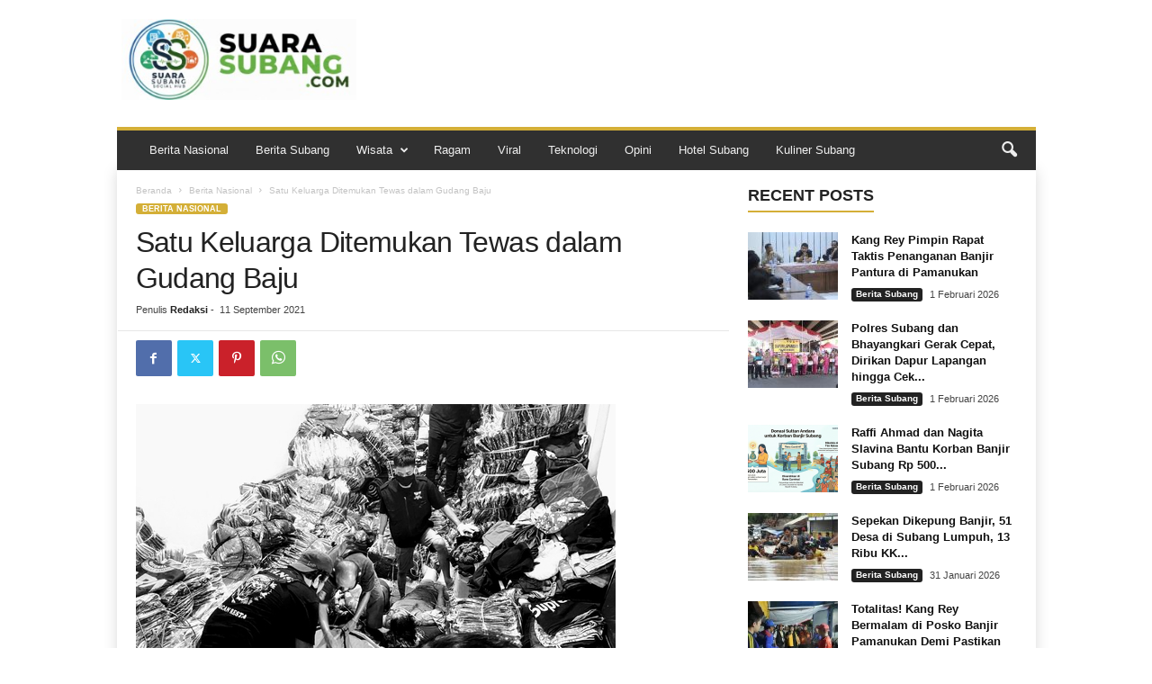

--- FILE ---
content_type: text/html; charset=UTF-8
request_url: https://suarasubang.com/satu-keluarga-ditemukan-tewas-dalam-gudang-baju/
body_size: 88029
content:
<!doctype html >
<!--[if IE 8]>    <html class="ie8" lang="id"> <![endif]-->
<!--[if IE 9]>    <html class="ie9" lang="id"> <![endif]-->
<!--[if gt IE 8]><!--> <html lang="id"> <!--<![endif]-->
<head>
    <title>Satu Keluarga Ditemukan Tewas dalam Gudang Baju - Suara Subang | Digital Media Oline Terkini</title>
    <meta charset="UTF-8" />
    <meta name="viewport" content="width=device-width, initial-scale=1.0">
    <link rel="pingback" href="https://suarasubang.com/xmlrpc.php" />
    <meta name='robots' content='index, follow, max-image-preview:large, max-snippet:-1, max-video-preview:-1' />
<link rel="icon" type="image/png" href="https://suarasubang.com/wp-content/uploads/2025/10/1761697855984_copy_16x15.jpg">
	<!-- This site is optimized with the Yoast SEO plugin v24.9 - https://yoast.com/wordpress/plugins/seo/ -->
	<link rel="canonical" href="https://suarasubang.com/satu-keluarga-ditemukan-tewas-dalam-gudang-baju/" />
	<meta property="og:locale" content="id_ID" />
	<meta property="og:type" content="article" />
	<meta property="og:title" content="Satu Keluarga Ditemukan Tewas dalam Gudang Baju - Suara Subang | Digital Media Oline Terkini" />
	<meta property="og:description" content="KBRN, Banjarmasin: Satu keluarga ditemukan tak bernyawa di dalam sebuah gudang baju tempat mereka bekerja di kawasan Jl Ratu Zaleha, Banjarmasin Timur. Jumat (10/9/2021) malam. Belakangan diketahui mereka adalah Ahmad Saubari (42), Siti Khadijah (33), dan seorang anak, SF (6), merupakan warga Jl KS Tubun, Banjarmasin Selatan. Saat ditemukan, ketiganya dalam kondisi tertimbun ratusan lusin [&hellip;]" />
	<meta property="og:url" content="https://suarasubang.com/satu-keluarga-ditemukan-tewas-dalam-gudang-baju/" />
	<meta property="og:site_name" content="Suara Subang | Digital Media Oline Terkini" />
	<meta property="article:published_time" content="2021-09-11T05:06:19+00:00" />
	<meta property="og:image" content="https://suarasubang.com/wp-content/uploads/2021/09/1acd0704a2966c204b4cedee0d411a8a.jpeg" />
	<meta property="og:image:width" content="533" />
	<meta property="og:image:height" content="400" />
	<meta property="og:image:type" content="image/jpeg" />
	<meta name="author" content="Redaksi" />
	<meta name="twitter:card" content="summary_large_image" />
	<meta name="twitter:label1" content="Ditulis oleh" />
	<meta name="twitter:data1" content="Redaksi" />
	<meta name="twitter:label2" content="Estimasi waktu membaca" />
	<meta name="twitter:data2" content="1 menit" />
	<script type="application/ld+json" class="yoast-schema-graph">{"@context":"https://schema.org","@graph":[{"@type":"WebPage","@id":"https://suarasubang.com/satu-keluarga-ditemukan-tewas-dalam-gudang-baju/","url":"https://suarasubang.com/satu-keluarga-ditemukan-tewas-dalam-gudang-baju/","name":"Satu Keluarga Ditemukan Tewas dalam Gudang Baju - Suara Subang | Digital Media Oline Terkini","isPartOf":{"@id":"https://suarasubang.com/#website"},"primaryImageOfPage":{"@id":"https://suarasubang.com/satu-keluarga-ditemukan-tewas-dalam-gudang-baju/#primaryimage"},"image":{"@id":"https://suarasubang.com/satu-keluarga-ditemukan-tewas-dalam-gudang-baju/#primaryimage"},"thumbnailUrl":"https://suarasubang.com/wp-content/uploads/2021/09/1acd0704a2966c204b4cedee0d411a8a.jpeg","datePublished":"2021-09-11T05:06:19+00:00","author":{"@id":"https://suarasubang.com/#/schema/person/5f480b5523bb8793955ddac9c1341504"},"breadcrumb":{"@id":"https://suarasubang.com/satu-keluarga-ditemukan-tewas-dalam-gudang-baju/#breadcrumb"},"inLanguage":"id","potentialAction":[{"@type":"ReadAction","target":["https://suarasubang.com/satu-keluarga-ditemukan-tewas-dalam-gudang-baju/"]}]},{"@type":"ImageObject","inLanguage":"id","@id":"https://suarasubang.com/satu-keluarga-ditemukan-tewas-dalam-gudang-baju/#primaryimage","url":"https://suarasubang.com/wp-content/uploads/2021/09/1acd0704a2966c204b4cedee0d411a8a.jpeg","contentUrl":"https://suarasubang.com/wp-content/uploads/2021/09/1acd0704a2966c204b4cedee0d411a8a.jpeg","width":533,"height":400,"caption":"1acd0704a2966c204b4cedee0d411a8a.jpeg"},{"@type":"BreadcrumbList","@id":"https://suarasubang.com/satu-keluarga-ditemukan-tewas-dalam-gudang-baju/#breadcrumb","itemListElement":[{"@type":"ListItem","position":1,"name":"Beranda","item":"https://suarasubang.com/"},{"@type":"ListItem","position":2,"name":"Blog","item":"https://suarasubang.com/blog/"},{"@type":"ListItem","position":3,"name":"Satu Keluarga Ditemukan Tewas dalam Gudang Baju"}]},{"@type":"WebSite","@id":"https://suarasubang.com/#website","url":"https://suarasubang.com/","name":"Suara Subang","description":"Info Berita Subang Terbaru, Update &amp; Lengkap","potentialAction":[{"@type":"SearchAction","target":{"@type":"EntryPoint","urlTemplate":"https://suarasubang.com/?s={search_term_string}"},"query-input":{"@type":"PropertyValueSpecification","valueRequired":true,"valueName":"search_term_string"}}],"inLanguage":"id"},{"@type":"Person","@id":"https://suarasubang.com/#/schema/person/5f480b5523bb8793955ddac9c1341504","name":"Redaksi","image":{"@type":"ImageObject","inLanguage":"id","@id":"https://suarasubang.com/#/schema/person/image/","url":"https://secure.gravatar.com/avatar/3b62e2f4d501df1cd85a9fec4a639523464548e77bdf41a73cd7e9bf02bf2cbb?s=96&d=mm&r=g","contentUrl":"https://secure.gravatar.com/avatar/3b62e2f4d501df1cd85a9fec4a639523464548e77bdf41a73cd7e9bf02bf2cbb?s=96&d=mm&r=g","caption":"Redaksi"},"sameAs":["https://suarasubang.com"],"url":"https://suarasubang.com/author/admin/"}]}</script>
	<!-- / Yoast SEO plugin. -->


<link rel="alternate" type="application/rss+xml" title="Suara Subang | Digital Media Oline Terkini &raquo; Feed" href="https://suarasubang.com/feed/" />
<link rel="alternate" type="application/rss+xml" title="Suara Subang | Digital Media Oline Terkini &raquo; Umpan Komentar" href="https://suarasubang.com/comments/feed/" />
<link rel="alternate" type="application/rss+xml" title="Suara Subang | Digital Media Oline Terkini &raquo; Satu Keluarga Ditemukan Tewas dalam Gudang Baju Umpan Komentar" href="https://suarasubang.com/satu-keluarga-ditemukan-tewas-dalam-gudang-baju/feed/" />
<link rel="alternate" title="oEmbed (JSON)" type="application/json+oembed" href="https://suarasubang.com/wp-json/oembed/1.0/embed?url=https%3A%2F%2Fsuarasubang.com%2Fsatu-keluarga-ditemukan-tewas-dalam-gudang-baju%2F" />
<link rel="alternate" title="oEmbed (XML)" type="text/xml+oembed" href="https://suarasubang.com/wp-json/oembed/1.0/embed?url=https%3A%2F%2Fsuarasubang.com%2Fsatu-keluarga-ditemukan-tewas-dalam-gudang-baju%2F&#038;format=xml" />
<style id='wp-img-auto-sizes-contain-inline-css' type='text/css'>
img:is([sizes=auto i],[sizes^="auto," i]){contain-intrinsic-size:3000px 1500px}
/*# sourceURL=wp-img-auto-sizes-contain-inline-css */
</style>
<style id='wp-block-library-inline-css' type='text/css'>
:root{--wp-block-synced-color:#7a00df;--wp-block-synced-color--rgb:122,0,223;--wp-bound-block-color:var(--wp-block-synced-color);--wp-editor-canvas-background:#ddd;--wp-admin-theme-color:#007cba;--wp-admin-theme-color--rgb:0,124,186;--wp-admin-theme-color-darker-10:#006ba1;--wp-admin-theme-color-darker-10--rgb:0,107,160.5;--wp-admin-theme-color-darker-20:#005a87;--wp-admin-theme-color-darker-20--rgb:0,90,135;--wp-admin-border-width-focus:2px}@media (min-resolution:192dpi){:root{--wp-admin-border-width-focus:1.5px}}.wp-element-button{cursor:pointer}:root .has-very-light-gray-background-color{background-color:#eee}:root .has-very-dark-gray-background-color{background-color:#313131}:root .has-very-light-gray-color{color:#eee}:root .has-very-dark-gray-color{color:#313131}:root .has-vivid-green-cyan-to-vivid-cyan-blue-gradient-background{background:linear-gradient(135deg,#00d084,#0693e3)}:root .has-purple-crush-gradient-background{background:linear-gradient(135deg,#34e2e4,#4721fb 50%,#ab1dfe)}:root .has-hazy-dawn-gradient-background{background:linear-gradient(135deg,#faaca8,#dad0ec)}:root .has-subdued-olive-gradient-background{background:linear-gradient(135deg,#fafae1,#67a671)}:root .has-atomic-cream-gradient-background{background:linear-gradient(135deg,#fdd79a,#004a59)}:root .has-nightshade-gradient-background{background:linear-gradient(135deg,#330968,#31cdcf)}:root .has-midnight-gradient-background{background:linear-gradient(135deg,#020381,#2874fc)}:root{--wp--preset--font-size--normal:16px;--wp--preset--font-size--huge:42px}.has-regular-font-size{font-size:1em}.has-larger-font-size{font-size:2.625em}.has-normal-font-size{font-size:var(--wp--preset--font-size--normal)}.has-huge-font-size{font-size:var(--wp--preset--font-size--huge)}.has-text-align-center{text-align:center}.has-text-align-left{text-align:left}.has-text-align-right{text-align:right}.has-fit-text{white-space:nowrap!important}#end-resizable-editor-section{display:none}.aligncenter{clear:both}.items-justified-left{justify-content:flex-start}.items-justified-center{justify-content:center}.items-justified-right{justify-content:flex-end}.items-justified-space-between{justify-content:space-between}.screen-reader-text{border:0;clip-path:inset(50%);height:1px;margin:-1px;overflow:hidden;padding:0;position:absolute;width:1px;word-wrap:normal!important}.screen-reader-text:focus{background-color:#ddd;clip-path:none;color:#444;display:block;font-size:1em;height:auto;left:5px;line-height:normal;padding:15px 23px 14px;text-decoration:none;top:5px;width:auto;z-index:100000}html :where(.has-border-color){border-style:solid}html :where([style*=border-top-color]){border-top-style:solid}html :where([style*=border-right-color]){border-right-style:solid}html :where([style*=border-bottom-color]){border-bottom-style:solid}html :where([style*=border-left-color]){border-left-style:solid}html :where([style*=border-width]){border-style:solid}html :where([style*=border-top-width]){border-top-style:solid}html :where([style*=border-right-width]){border-right-style:solid}html :where([style*=border-bottom-width]){border-bottom-style:solid}html :where([style*=border-left-width]){border-left-style:solid}html :where(img[class*=wp-image-]){height:auto;max-width:100%}:where(figure){margin:0 0 1em}html :where(.is-position-sticky){--wp-admin--admin-bar--position-offset:var(--wp-admin--admin-bar--height,0px)}@media screen and (max-width:600px){html :where(.is-position-sticky){--wp-admin--admin-bar--position-offset:0px}}

/*# sourceURL=wp-block-library-inline-css */
</style><style id='global-styles-inline-css' type='text/css'>
:root{--wp--preset--aspect-ratio--square: 1;--wp--preset--aspect-ratio--4-3: 4/3;--wp--preset--aspect-ratio--3-4: 3/4;--wp--preset--aspect-ratio--3-2: 3/2;--wp--preset--aspect-ratio--2-3: 2/3;--wp--preset--aspect-ratio--16-9: 16/9;--wp--preset--aspect-ratio--9-16: 9/16;--wp--preset--color--black: #000000;--wp--preset--color--cyan-bluish-gray: #abb8c3;--wp--preset--color--white: #ffffff;--wp--preset--color--pale-pink: #f78da7;--wp--preset--color--vivid-red: #cf2e2e;--wp--preset--color--luminous-vivid-orange: #ff6900;--wp--preset--color--luminous-vivid-amber: #fcb900;--wp--preset--color--light-green-cyan: #7bdcb5;--wp--preset--color--vivid-green-cyan: #00d084;--wp--preset--color--pale-cyan-blue: #8ed1fc;--wp--preset--color--vivid-cyan-blue: #0693e3;--wp--preset--color--vivid-purple: #9b51e0;--wp--preset--gradient--vivid-cyan-blue-to-vivid-purple: linear-gradient(135deg,rgb(6,147,227) 0%,rgb(155,81,224) 100%);--wp--preset--gradient--light-green-cyan-to-vivid-green-cyan: linear-gradient(135deg,rgb(122,220,180) 0%,rgb(0,208,130) 100%);--wp--preset--gradient--luminous-vivid-amber-to-luminous-vivid-orange: linear-gradient(135deg,rgb(252,185,0) 0%,rgb(255,105,0) 100%);--wp--preset--gradient--luminous-vivid-orange-to-vivid-red: linear-gradient(135deg,rgb(255,105,0) 0%,rgb(207,46,46) 100%);--wp--preset--gradient--very-light-gray-to-cyan-bluish-gray: linear-gradient(135deg,rgb(238,238,238) 0%,rgb(169,184,195) 100%);--wp--preset--gradient--cool-to-warm-spectrum: linear-gradient(135deg,rgb(74,234,220) 0%,rgb(151,120,209) 20%,rgb(207,42,186) 40%,rgb(238,44,130) 60%,rgb(251,105,98) 80%,rgb(254,248,76) 100%);--wp--preset--gradient--blush-light-purple: linear-gradient(135deg,rgb(255,206,236) 0%,rgb(152,150,240) 100%);--wp--preset--gradient--blush-bordeaux: linear-gradient(135deg,rgb(254,205,165) 0%,rgb(254,45,45) 50%,rgb(107,0,62) 100%);--wp--preset--gradient--luminous-dusk: linear-gradient(135deg,rgb(255,203,112) 0%,rgb(199,81,192) 50%,rgb(65,88,208) 100%);--wp--preset--gradient--pale-ocean: linear-gradient(135deg,rgb(255,245,203) 0%,rgb(182,227,212) 50%,rgb(51,167,181) 100%);--wp--preset--gradient--electric-grass: linear-gradient(135deg,rgb(202,248,128) 0%,rgb(113,206,126) 100%);--wp--preset--gradient--midnight: linear-gradient(135deg,rgb(2,3,129) 0%,rgb(40,116,252) 100%);--wp--preset--font-size--small: 10px;--wp--preset--font-size--medium: 20px;--wp--preset--font-size--large: 30px;--wp--preset--font-size--x-large: 42px;--wp--preset--font-size--regular: 14px;--wp--preset--font-size--larger: 48px;--wp--preset--spacing--20: 0.44rem;--wp--preset--spacing--30: 0.67rem;--wp--preset--spacing--40: 1rem;--wp--preset--spacing--50: 1.5rem;--wp--preset--spacing--60: 2.25rem;--wp--preset--spacing--70: 3.38rem;--wp--preset--spacing--80: 5.06rem;--wp--preset--shadow--natural: 6px 6px 9px rgba(0, 0, 0, 0.2);--wp--preset--shadow--deep: 12px 12px 50px rgba(0, 0, 0, 0.4);--wp--preset--shadow--sharp: 6px 6px 0px rgba(0, 0, 0, 0.2);--wp--preset--shadow--outlined: 6px 6px 0px -3px rgb(255, 255, 255), 6px 6px rgb(0, 0, 0);--wp--preset--shadow--crisp: 6px 6px 0px rgb(0, 0, 0);}:where(.is-layout-flex){gap: 0.5em;}:where(.is-layout-grid){gap: 0.5em;}body .is-layout-flex{display: flex;}.is-layout-flex{flex-wrap: wrap;align-items: center;}.is-layout-flex > :is(*, div){margin: 0;}body .is-layout-grid{display: grid;}.is-layout-grid > :is(*, div){margin: 0;}:where(.wp-block-columns.is-layout-flex){gap: 2em;}:where(.wp-block-columns.is-layout-grid){gap: 2em;}:where(.wp-block-post-template.is-layout-flex){gap: 1.25em;}:where(.wp-block-post-template.is-layout-grid){gap: 1.25em;}.has-black-color{color: var(--wp--preset--color--black) !important;}.has-cyan-bluish-gray-color{color: var(--wp--preset--color--cyan-bluish-gray) !important;}.has-white-color{color: var(--wp--preset--color--white) !important;}.has-pale-pink-color{color: var(--wp--preset--color--pale-pink) !important;}.has-vivid-red-color{color: var(--wp--preset--color--vivid-red) !important;}.has-luminous-vivid-orange-color{color: var(--wp--preset--color--luminous-vivid-orange) !important;}.has-luminous-vivid-amber-color{color: var(--wp--preset--color--luminous-vivid-amber) !important;}.has-light-green-cyan-color{color: var(--wp--preset--color--light-green-cyan) !important;}.has-vivid-green-cyan-color{color: var(--wp--preset--color--vivid-green-cyan) !important;}.has-pale-cyan-blue-color{color: var(--wp--preset--color--pale-cyan-blue) !important;}.has-vivid-cyan-blue-color{color: var(--wp--preset--color--vivid-cyan-blue) !important;}.has-vivid-purple-color{color: var(--wp--preset--color--vivid-purple) !important;}.has-black-background-color{background-color: var(--wp--preset--color--black) !important;}.has-cyan-bluish-gray-background-color{background-color: var(--wp--preset--color--cyan-bluish-gray) !important;}.has-white-background-color{background-color: var(--wp--preset--color--white) !important;}.has-pale-pink-background-color{background-color: var(--wp--preset--color--pale-pink) !important;}.has-vivid-red-background-color{background-color: var(--wp--preset--color--vivid-red) !important;}.has-luminous-vivid-orange-background-color{background-color: var(--wp--preset--color--luminous-vivid-orange) !important;}.has-luminous-vivid-amber-background-color{background-color: var(--wp--preset--color--luminous-vivid-amber) !important;}.has-light-green-cyan-background-color{background-color: var(--wp--preset--color--light-green-cyan) !important;}.has-vivid-green-cyan-background-color{background-color: var(--wp--preset--color--vivid-green-cyan) !important;}.has-pale-cyan-blue-background-color{background-color: var(--wp--preset--color--pale-cyan-blue) !important;}.has-vivid-cyan-blue-background-color{background-color: var(--wp--preset--color--vivid-cyan-blue) !important;}.has-vivid-purple-background-color{background-color: var(--wp--preset--color--vivid-purple) !important;}.has-black-border-color{border-color: var(--wp--preset--color--black) !important;}.has-cyan-bluish-gray-border-color{border-color: var(--wp--preset--color--cyan-bluish-gray) !important;}.has-white-border-color{border-color: var(--wp--preset--color--white) !important;}.has-pale-pink-border-color{border-color: var(--wp--preset--color--pale-pink) !important;}.has-vivid-red-border-color{border-color: var(--wp--preset--color--vivid-red) !important;}.has-luminous-vivid-orange-border-color{border-color: var(--wp--preset--color--luminous-vivid-orange) !important;}.has-luminous-vivid-amber-border-color{border-color: var(--wp--preset--color--luminous-vivid-amber) !important;}.has-light-green-cyan-border-color{border-color: var(--wp--preset--color--light-green-cyan) !important;}.has-vivid-green-cyan-border-color{border-color: var(--wp--preset--color--vivid-green-cyan) !important;}.has-pale-cyan-blue-border-color{border-color: var(--wp--preset--color--pale-cyan-blue) !important;}.has-vivid-cyan-blue-border-color{border-color: var(--wp--preset--color--vivid-cyan-blue) !important;}.has-vivid-purple-border-color{border-color: var(--wp--preset--color--vivid-purple) !important;}.has-vivid-cyan-blue-to-vivid-purple-gradient-background{background: var(--wp--preset--gradient--vivid-cyan-blue-to-vivid-purple) !important;}.has-light-green-cyan-to-vivid-green-cyan-gradient-background{background: var(--wp--preset--gradient--light-green-cyan-to-vivid-green-cyan) !important;}.has-luminous-vivid-amber-to-luminous-vivid-orange-gradient-background{background: var(--wp--preset--gradient--luminous-vivid-amber-to-luminous-vivid-orange) !important;}.has-luminous-vivid-orange-to-vivid-red-gradient-background{background: var(--wp--preset--gradient--luminous-vivid-orange-to-vivid-red) !important;}.has-very-light-gray-to-cyan-bluish-gray-gradient-background{background: var(--wp--preset--gradient--very-light-gray-to-cyan-bluish-gray) !important;}.has-cool-to-warm-spectrum-gradient-background{background: var(--wp--preset--gradient--cool-to-warm-spectrum) !important;}.has-blush-light-purple-gradient-background{background: var(--wp--preset--gradient--blush-light-purple) !important;}.has-blush-bordeaux-gradient-background{background: var(--wp--preset--gradient--blush-bordeaux) !important;}.has-luminous-dusk-gradient-background{background: var(--wp--preset--gradient--luminous-dusk) !important;}.has-pale-ocean-gradient-background{background: var(--wp--preset--gradient--pale-ocean) !important;}.has-electric-grass-gradient-background{background: var(--wp--preset--gradient--electric-grass) !important;}.has-midnight-gradient-background{background: var(--wp--preset--gradient--midnight) !important;}.has-small-font-size{font-size: var(--wp--preset--font-size--small) !important;}.has-medium-font-size{font-size: var(--wp--preset--font-size--medium) !important;}.has-large-font-size{font-size: var(--wp--preset--font-size--large) !important;}.has-x-large-font-size{font-size: var(--wp--preset--font-size--x-large) !important;}
/*# sourceURL=global-styles-inline-css */
</style>

<style id='classic-theme-styles-inline-css' type='text/css'>
/*! This file is auto-generated */
.wp-block-button__link{color:#fff;background-color:#32373c;border-radius:9999px;box-shadow:none;text-decoration:none;padding:calc(.667em + 2px) calc(1.333em + 2px);font-size:1.125em}.wp-block-file__button{background:#32373c;color:#fff;text-decoration:none}
/*# sourceURL=/wp-includes/css/classic-themes.min.css */
</style>
<link rel='stylesheet' id='td-theme-css' href='https://suarasubang.com/wp-content/themes/Newsmag/style.css?ver=5.4.3.2' type='text/css' media='all' />
<style id='td-theme-inline-css' type='text/css'>
    
        /* custom css - generated by TagDiv Composer */
        @media (max-width: 767px) {
            .td-header-desktop-wrap {
                display: none;
            }
        }
        @media (min-width: 767px) {
            .td-header-mobile-wrap {
                display: none;
            }
        }
    
	
/*# sourceURL=td-theme-inline-css */
</style>
<link rel='stylesheet' id='td-theme-child-css' href='https://suarasubang.com/wp-content/themes/Newsmag-child/style.css?ver=5.4.3.2c' type='text/css' media='all' />
<link rel='stylesheet' id='td-legacy-framework-front-style-css' href='https://suarasubang.com/wp-content/plugins/td-composer/legacy/Newsmag/assets/css/td_legacy_main.css?ver=e5fcc38395b0030bac3ad179898970d6xz' type='text/css' media='all' />
<link rel='stylesheet' id='td-theme-demo-style-css' href='https://suarasubang.com/wp-content/plugins/td-composer/legacy/Newsmag/includes/demos/magazine/demo_style.css?ver=5.4.3.2' type='text/css' media='all' />
<script type="text/javascript" src="https://suarasubang.com/wp-includes/js/jquery/jquery.min.js?ver=3.7.1" id="jquery-core-js"></script>
<script type="text/javascript" src="https://suarasubang.com/wp-includes/js/jquery/jquery-migrate.min.js?ver=3.4.1" id="jquery-migrate-js"></script>
<link rel="https://api.w.org/" href="https://suarasubang.com/wp-json/" /><link rel="alternate" title="JSON" type="application/json" href="https://suarasubang.com/wp-json/wp/v2/posts/1444" /><link rel="EditURI" type="application/rsd+xml" title="RSD" href="https://suarasubang.com/xmlrpc.php?rsd" />
<meta name="generator" content="WordPress 6.9" />
<link rel='shortlink' href='https://suarasubang.com/?p=1444' />

<!-- JS generated by theme -->

<script type="text/javascript" id="td-generated-header-js">
    
    

	    var tdBlocksArray = []; //here we store all the items for the current page

	    // td_block class - each ajax block uses a object of this class for requests
	    function tdBlock() {
		    this.id = '';
		    this.block_type = 1; //block type id (1-234 etc)
		    this.atts = '';
		    this.td_column_number = '';
		    this.td_current_page = 1; //
		    this.post_count = 0; //from wp
		    this.found_posts = 0; //from wp
		    this.max_num_pages = 0; //from wp
		    this.td_filter_value = ''; //current live filter value
		    this.is_ajax_running = false;
		    this.td_user_action = ''; // load more or infinite loader (used by the animation)
		    this.header_color = '';
		    this.ajax_pagination_infinite_stop = ''; //show load more at page x
	    }

        // td_js_generator - mini detector
        ( function () {
            var htmlTag = document.getElementsByTagName("html")[0];

	        if ( navigator.userAgent.indexOf("MSIE 10.0") > -1 ) {
                htmlTag.className += ' ie10';
            }

            if ( !!navigator.userAgent.match(/Trident.*rv\:11\./) ) {
                htmlTag.className += ' ie11';
            }

	        if ( navigator.userAgent.indexOf("Edge") > -1 ) {
                htmlTag.className += ' ieEdge';
            }

            if ( /(iPad|iPhone|iPod)/g.test(navigator.userAgent) ) {
                htmlTag.className += ' td-md-is-ios';
            }

            var user_agent = navigator.userAgent.toLowerCase();
            if ( user_agent.indexOf("android") > -1 ) {
                htmlTag.className += ' td-md-is-android';
            }

            if ( -1 !== navigator.userAgent.indexOf('Mac OS X')  ) {
                htmlTag.className += ' td-md-is-os-x';
            }

            if ( /chrom(e|ium)/.test(navigator.userAgent.toLowerCase()) ) {
               htmlTag.className += ' td-md-is-chrome';
            }

            if ( -1 !== navigator.userAgent.indexOf('Firefox') ) {
                htmlTag.className += ' td-md-is-firefox';
            }

            if ( -1 !== navigator.userAgent.indexOf('Safari') && -1 === navigator.userAgent.indexOf('Chrome') ) {
                htmlTag.className += ' td-md-is-safari';
            }

            if( -1 !== navigator.userAgent.indexOf('IEMobile') ){
                htmlTag.className += ' td-md-is-iemobile';
            }

        })();

        var tdLocalCache = {};

        ( function () {
            "use strict";

            tdLocalCache = {
                data: {},
                remove: function (resource_id) {
                    delete tdLocalCache.data[resource_id];
                },
                exist: function (resource_id) {
                    return tdLocalCache.data.hasOwnProperty(resource_id) && tdLocalCache.data[resource_id] !== null;
                },
                get: function (resource_id) {
                    return tdLocalCache.data[resource_id];
                },
                set: function (resource_id, cachedData) {
                    tdLocalCache.remove(resource_id);
                    tdLocalCache.data[resource_id] = cachedData;
                }
            };
        })();

    
    
var td_viewport_interval_list=[{"limitBottom":767,"sidebarWidth":251},{"limitBottom":1023,"sidebarWidth":339}];
var td_animation_stack_effect="type0";
var tds_animation_stack=true;
var td_animation_stack_specific_selectors=".entry-thumb, img, .td-lazy-img";
var td_animation_stack_general_selectors=".td-animation-stack img, .td-animation-stack .entry-thumb, .post img, .td-animation-stack .td-lazy-img";
var tdc_is_installed="yes";
var td_ajax_url="https:\/\/suarasubang.com\/wp-admin\/admin-ajax.php?td_theme_name=Newsmag&v=5.4.3.2";
var td_get_template_directory_uri="https:\/\/suarasubang.com\/wp-content\/plugins\/td-composer\/legacy\/common";
var tds_snap_menu="";
var tds_logo_on_sticky="";
var tds_header_style="";
var td_please_wait="Mohon tunggu\u2026";
var td_email_user_pass_incorrect="Pengguna dan password salah!";
var td_email_user_incorrect="Email atau nama pengguna salah!";
var td_email_incorrect="Email tidak benar!";
var td_user_incorrect="Username incorrect!";
var td_email_user_empty="Email or username empty!";
var td_pass_empty="Pass empty!";
var td_pass_pattern_incorrect="Invalid Pass Pattern!";
var td_retype_pass_incorrect="Retyped Pass incorrect!";
var tds_more_articles_on_post_enable="";
var tds_more_articles_on_post_time_to_wait="";
var tds_more_articles_on_post_pages_distance_from_top=0;
var tds_captcha="";
var tds_theme_color_site_wide="#d4af37";
var tds_smart_sidebar="enabled";
var tdThemeName="Newsmag";
var tdThemeNameWl="Newsmag";
var td_magnific_popup_translation_tPrev="Sebelumnya (tombol panah kiri)";
var td_magnific_popup_translation_tNext="Berikutnya (tombol panah kanan)";
var td_magnific_popup_translation_tCounter="%curr% dari %total%";
var td_magnific_popup_translation_ajax_tError="Isi dari %url% tidak dapat dimuat.";
var td_magnific_popup_translation_image_tError="Gambar #%curr% tidak dapat dimuat.";
var tdBlockNonce="73d03be95c";
var tdMobileMenu="enabled";
var tdMobileSearch="enabled";
var tdDateNamesI18n={"month_names":["Januari","Februari","Maret","April","Mei","Juni","Juli","Agustus","September","Oktober","November","Desember"],"month_names_short":["Jan","Feb","Mar","Apr","Mei","Jun","Jul","Agu","Sep","Okt","Nov","Des"],"day_names":["Minggu","Senin","Selasa","Rabu","Kamis","Jumat","Sabtu"],"day_names_short":["Ming","Sen","Sel","Rab","Kam","Jum","Sab"]};
var td_deploy_mode="deploy";
var td_ad_background_click_link="";
var td_ad_background_click_target="";
</script>


<!-- Header style compiled by theme -->

<style>
/* custom css - generated by TagDiv Composer */
    
.td-module-exclusive .td-module-title a:before {
        content: 'EKSKLUSIF';
    }
    
    .td-header-border:before,
    .td-trending-now-title,
    .td_block_mega_menu .td_mega_menu_sub_cats .cur-sub-cat,
    .td-post-category:hover,
    .td-header-style-2 .td-header-sp-logo,
    .td-next-prev-wrap a:hover i,
    .page-nav .current,
    .widget_calendar tfoot a:hover,
    .td-footer-container .widget_search .wpb_button:hover,
    .td-scroll-up-visible,
    .dropcap,
    .td-category a,
    input[type="submit"]:hover,
    .td-post-small-box a:hover,
    .td-404-sub-sub-title a:hover,
    .td-rating-bar-wrap div,
    .td_top_authors .td-active .td-author-post-count,
    .td_top_authors .td-active .td-author-comments-count,
    .td_smart_list_3 .td-sml3-top-controls i:hover,
    .td_smart_list_3 .td-sml3-bottom-controls i:hover,
    .td_wrapper_video_playlist .td_video_controls_playlist_wrapper,
    .td-read-more a:hover,
    .td-login-wrap .btn,
    .td_display_err,
    .td-header-style-6 .td-top-menu-full,
    #bbpress-forums button:hover,
    #bbpress-forums .bbp-pagination .current,
    .bbp_widget_login .button:hover,
    .header-search-wrap .td-drop-down-search .btn:hover,
    .td-post-text-content .more-link-wrap:hover a,
    #buddypress div.item-list-tabs ul li > a span,
    #buddypress div.item-list-tabs ul li > a:hover span,
    #buddypress input[type=submit]:hover,
    #buddypress a.button:hover span,
    #buddypress div.item-list-tabs ul li.selected a span,
    #buddypress div.item-list-tabs ul li.current a span,
    #buddypress input[type=submit]:focus,
    .td-grid-style-3 .td-big-grid-post .td-module-thumb a:last-child:before,
    .td-grid-style-4 .td-big-grid-post .td-module-thumb a:last-child:before,
    .td-grid-style-5 .td-big-grid-post .td-module-thumb:after,
    .td_category_template_2 .td-category-siblings .td-category a:hover,
    .td-weather-week:before,
    .td-weather-information:before,
     .td_3D_btn,
    .td_shadow_btn,
    .td_default_btn,
    .td_square_btn, 
    .td_outlined_btn:hover {
        background-color: #d4af37;
    }

    @media (max-width: 767px) {
        .td-category a.td-current-sub-category {
            background-color: #d4af37;
        }
    }

    .woocommerce .onsale,
    .woocommerce .woocommerce a.button:hover,
    .woocommerce-page .woocommerce .button:hover,
    .single-product .product .summary .cart .button:hover,
    .woocommerce .woocommerce .product a.button:hover,
    .woocommerce .product a.button:hover,
    .woocommerce .product #respond input#submit:hover,
    .woocommerce .checkout input#place_order:hover,
    .woocommerce .woocommerce.widget .button:hover,
    .woocommerce .woocommerce-message .button:hover,
    .woocommerce .woocommerce-error .button:hover,
    .woocommerce .woocommerce-info .button:hover,
    .woocommerce.widget .ui-slider .ui-slider-handle,
    .vc_btn-black:hover,
	.wpb_btn-black:hover,
	.item-list-tabs .feed:hover a,
	.td-smart-list-button:hover {
    	background-color: #d4af37;
    }

    .td-header-sp-top-menu .top-header-menu > .current-menu-item > a,
    .td-header-sp-top-menu .top-header-menu > .current-menu-ancestor > a,
    .td-header-sp-top-menu .top-header-menu > .current-category-ancestor > a,
    .td-header-sp-top-menu .top-header-menu > li > a:hover,
    .td-header-sp-top-menu .top-header-menu > .sfHover > a,
    .top-header-menu ul .current-menu-item > a,
    .top-header-menu ul .current-menu-ancestor > a,
    .top-header-menu ul .current-category-ancestor > a,
    .top-header-menu ul li > a:hover,
    .top-header-menu ul .sfHover > a,
    .sf-menu ul .td-menu-item > a:hover,
    .sf-menu ul .sfHover > a,
    .sf-menu ul .current-menu-ancestor > a,
    .sf-menu ul .current-category-ancestor > a,
    .sf-menu ul .current-menu-item > a,
    .td_module_wrap:hover .entry-title a,
    .td_mod_mega_menu:hover .entry-title a,
    .footer-email-wrap a,
    .widget a:hover,
    .td-footer-container .widget_calendar #today,
    .td-category-pulldown-filter a.td-pulldown-category-filter-link:hover,
    .td-load-more-wrap a:hover,
    .td-post-next-prev-content a:hover,
    .td-author-name a:hover,
    .td-author-url a:hover,
    .td_mod_related_posts:hover .entry-title a,
    .td-search-query,
    .header-search-wrap .td-drop-down-search .result-msg a:hover,
    .td_top_authors .td-active .td-authors-name a,
    .post blockquote p,
    .td-post-content blockquote p,
    .page blockquote p,
    .comment-list cite a:hover,
    .comment-list cite:hover,
    .comment-list .comment-reply-link:hover,
    a,
    .white-menu #td-header-menu .sf-menu > li > a:hover,
    .white-menu #td-header-menu .sf-menu > .current-menu-ancestor > a,
    .white-menu #td-header-menu .sf-menu > .current-menu-item > a,
    .td_quote_on_blocks,
    #bbpress-forums .bbp-forum-freshness a:hover,
    #bbpress-forums .bbp-topic-freshness a:hover,
    #bbpress-forums .bbp-forums-list li a:hover,
    #bbpress-forums .bbp-forum-title:hover,
    #bbpress-forums .bbp-topic-permalink:hover,
    #bbpress-forums .bbp-topic-started-by a:hover,
    #bbpress-forums .bbp-topic-started-in a:hover,
    #bbpress-forums .bbp-body .super-sticky li.bbp-topic-title .bbp-topic-permalink,
    #bbpress-forums .bbp-body .sticky li.bbp-topic-title .bbp-topic-permalink,
    #bbpress-forums #subscription-toggle a:hover,
    #bbpress-forums #favorite-toggle a:hover,
    .woocommerce-account .woocommerce-MyAccount-navigation a:hover,
    .widget_display_replies .bbp-author-name,
    .widget_display_topics .bbp-author-name,
    .archive .widget_archive .current,
    .archive .widget_archive .current a,
    .td-subcategory-header .td-category-siblings .td-subcat-dropdown a.td-current-sub-category,
    .td-subcategory-header .td-category-siblings .td-subcat-dropdown a:hover,
    .td-pulldown-filter-display-option:hover,
    .td-pulldown-filter-display-option .td-pulldown-filter-link:hover,
    .td_normal_slide .td-wrapper-pulldown-filter .td-pulldown-filter-list a:hover,
    #buddypress ul.item-list li div.item-title a:hover,
    .td_block_13 .td-pulldown-filter-list a:hover,
    .td_smart_list_8 .td-smart-list-dropdown-wrap .td-smart-list-button:hover,
    .td_smart_list_8 .td-smart-list-dropdown-wrap .td-smart-list-button:hover i,
    .td-sub-footer-container a:hover,
    .td-instagram-user a,
    .td_outlined_btn,
    body .td_block_list_menu li.current-menu-item > a,
    body .td_block_list_menu li.current-menu-ancestor > a,
    body .td_block_list_menu li.current-category-ancestor > a{
        color: #d4af37;
    }

    .td-mega-menu .wpb_content_element li a:hover,
    .td_login_tab_focus {
        color: #d4af37 !important;
    }

    .td-next-prev-wrap a:hover i,
    .page-nav .current,
    .widget_tag_cloud a:hover,
    .post .td_quote_box,
    .page .td_quote_box,
    .td-login-panel-title,
    #bbpress-forums .bbp-pagination .current,
    .td_category_template_2 .td-category-siblings .td-category a:hover,
    .page-template-page-pagebuilder-latest .td-instagram-user,
     .td_outlined_btn {
        border-color: #d4af37;
    }

    .td_wrapper_video_playlist .td_video_currently_playing:after,
    .item-list-tabs .feed:hover {
        border-color: #d4af37 !important;
    }


    
    .td-pb-row [class*="td-pb-span"],
    .td-pb-border-top,
    .page-template-page-title-sidebar-php .td-page-content > .wpb_row:first-child,
    .td-post-sharing,
    .td-post-content,
    .td-post-next-prev,
    .author-box-wrap,
    .td-comments-title-wrap,
    .comment-list,
    .comment-respond,
    .td-post-template-5 header,
    .td-container,
    .wpb_content_element,
    .wpb_column,
    .wpb_row,
    .white-menu .td-header-container .td-header-main-menu,
    .td-post-template-1 .td-post-content,
    .td-post-template-4 .td-post-sharing-top,
    .td-header-style-6 .td-header-header .td-make-full,
    #disqus_thread,
    .page-template-page-pagebuilder-title-php .td-page-content > .wpb_row:first-child,
    .td-footer-container:before {
        border-color: rgba(255,255,255,0);
    }
    .td-top-border {
        border-color: rgba(255,255,255,0) !important;
    }
    .td-container-border:after,
    .td-next-prev-separator,
    .td-container .td-pb-row .wpb_column:before,
    .td-container-border:before,
    .td-main-content:before,
    .td-main-sidebar:before,
    .td-pb-row .td-pb-span4:nth-of-type(3):after,
    .td-pb-row .td-pb-span4:nth-last-of-type(3):after {
    	background-color: rgba(255,255,255,0);
    }
    @media (max-width: 767px) {
    	.white-menu .td-header-main-menu {
      		border-color: rgba(255,255,255,0);
      	}
    }



    
    .td-header-top-menu,
    .td-header-wrap .td-top-menu-full {
        background-color: rgba(255,255,255,0);
    }

    .td-header-style-1 .td-header-top-menu,
    .td-header-style-2 .td-top-bar-container,
    .td-header-style-7 .td-header-top-menu {
        padding: 0 12px;
        top: 0;
    }

    
    .top-header-menu > .current-menu-item > a,
    .top-header-menu > .current-menu-ancestor > a,
    .top-header-menu > .current-category-ancestor > a,
    .top-header-menu > li > a:hover,
    .top-header-menu > .sfHover > a {
        color: #d4af37 !important;
    }

    
    .top-header-menu ul .current-menu-item > a,
    .top-header-menu ul .current-menu-ancestor > a,
    .top-header-menu ul .current-category-ancestor > a,
    .top-header-menu ul li > a:hover,
    .top-header-menu ul .sfHover > a,
    .td-header-sp-top-menu .tds_menu_login .tdw-wml-menu-content a:hover,
    .td-header-sp-top-menu .tds_menu_login .tdw-wml-menu-footer a:hover {
        color: #d4af37;
    }

    
    .td-header-sp-top-widget .td-social-icon-wrap i:hover {
        color: #d4af37;
    }

    
    .td-header-main-menu {
        background-color: #303030;
    }

    
    .sf-menu > li > a,
    .header-search-wrap .td-icon-search,
    #td-top-mobile-toggle i {
        color: #efefef;
    }

    
    @media (max-width: 767px) {
        body .td-header-wrap .td-header-main-menu {
            background-color: #ffffff;
        }
    }

    
    @media (max-width: 767px) {
        body #td-top-mobile-toggle i,
        .td-header-wrap .header-search-wrap .td-icon-search {
            color: #d4af37 !important;
        }
    }

    
    .td-menu-background:before,
    .td-search-background:before {
        background: #420000;
        background: -moz-linear-gradient(top, #420000 0%, #724242 100%);
        background: -webkit-gradient(left top, left bottom, color-stop(0%, #420000), color-stop(100%, #724242));
        background: -webkit-linear-gradient(top, #420000 0%, #724242 100%);
        background: -o-linear-gradient(top, #420000 0%, @mobileu_gradient_two_mob 100%);
        background: -ms-linear-gradient(top, #420000 0%, #724242 100%);
        background: linear-gradient(to bottom, #420000 0%, #724242 100%);
        filter: progid:DXImageTransform.Microsoft.gradient( startColorstr='#420000', endColorstr='#724242', GradientType=0 );
    }

    
    .td-mobile-content li a,
    .td-mobile-content .td-icon-menu-right,
    .td-mobile-content .sub-menu .td-icon-menu-right,
    #td-mobile-nav .td-menu-login-section a,
    #td-mobile-nav .td-menu-logout a,
    #td-mobile-nav .td-menu-socials-wrap .td-icon-font,
    .td-mobile-close .td-icon-close-mobile,
    #td-mobile-nav .td-register-section,
    #td-mobile-nav .td-register-section .td-login-input,
    #td-mobile-nav label,
    #td-mobile-nav .td-register-section i,
    #td-mobile-nav .td-register-section a,
    #td-mobile-nav .td_display_err {
        color: #d4af37;
    }

    #td-mobile-nav .td-menu-login-section .td-menu-login span {
        background-color: #d4af37;
    }

    #td-mobile-nav .td-register-section .td-login-input {
        border-bottom-color: #d4af37 !important;
    }

    
    .td-mobile-content .current-menu-item > a,
    .td-mobile-content .current-menu-ancestor > a,
    .td-mobile-content .current-category-ancestor > a,
    #td-mobile-nav .td-menu-login-section a:hover,
    #td-mobile-nav .td-register-section a:hover,
    #td-mobile-nav .td-menu-socials-wrap a:hover i {
        color: #d4af37;
    }

    
    #td-mobile-nav .td-register-section .td-login-button {
        background-color: #d4af37;
    }

    
    .mfp-content .td-login-button {
        background-color: #e8e120;
    }
    
    .mfp-content .td-login-button:active,
    .mfp-content .td-login-button:hover {
        background-color: #bd5ed1;
    }
    
    .mfp-content .td-login-button:active,
    .mfp-content .td-login-button:hover {
        color: #ffffff;
    }
    
    .td-sub-footer-container {
        background-color: #000000;
    }
    .td-sub-footer-container:after {
        background-color: transparent;
    }
    .td-sub-footer-container:before {
        background-color: transparent;
    }
    .td-footer-container.td-container {
        border-bottom-width: 0;
    }

    
    .td-sub-footer-container,
    .td-sub-footer-container a {
        color: #ffffff;
    }
    .td-sub-footer-container li a:before {
        background-color: #ffffff;
    }

    
    .td-subfooter-menu li a:hover {
        color: #bd5ed1;
    }

    
    .top-header-menu li a,
    .td-header-sp-top-menu .td_data_time,
    .td-header-sp-top-menu .tds_menu_login .tdw-wml-user,
    .td-weather-top-widget .td-weather-header .td-weather-city,
    .td-weather-top-widget .td-weather-now {
        line-height:27px;
	
    }
    
    .sf-menu > .td-menu-item > a {
        font-size:13px;
	font-weight:normal;
	text-transform:none;
	
    }
    
    .td_block_trending_now .entry-title {
    	font-size:13px;
	line-height:30px;
	
    }
    
    .td-header-sp-top-widget {
        line-height: 27px;
    }





    
    .td-footer-container::before {
        background-size: cover;
    }

    
    .td-footer-container::before {
        background-position: center center;
    }

    
    .td-footer-container::before {
        opacity: 0.1;
    }



/* Style generated by theme for demo: magazine */

.td-newsmag-magazine .block-title > a:after,
	.td-newsmag-magazine .block-title > span:after {
      background-color: #d4af37;
    }

    .td-newsmag-magazine .td-cur-simple-item {
      border-bottom-color: #d4af37;
    }
</style>

<!-- Google tag (gtag.js) -->
<script async src="https://www.googletagmanager.com/gtag/js?id=G-FJZKN4XVC6"></script>
<script>
  window.dataLayer = window.dataLayer || [];
  function gtag(){dataLayer.push(arguments);}
  gtag('js', new Date());

  gtag('config', 'G-FJZKN4XVC6');
</script>
<script async src="https://pagead2.googlesyndication.com/pagead/js/adsbygoogle.js?client=ca-pub-1303401034842440"
     crossorigin="anonymous"></script>


<script type="application/ld+json">
    {
        "@context": "https://schema.org",
        "@type": "BreadcrumbList",
        "itemListElement": [
            {
                "@type": "ListItem",
                "position": 1,
                "item": {
                    "@type": "WebSite",
                    "@id": "https://suarasubang.com/",
                    "name": "Beranda"
                }
            },
            {
                "@type": "ListItem",
                "position": 2,
                    "item": {
                    "@type": "WebPage",
                    "@id": "https://suarasubang.com/category/berita-nasional/",
                    "name": "Berita Nasional"
                }
            }
            ,{
                "@type": "ListItem",
                "position": 3,
                    "item": {
                    "@type": "WebPage",
                    "@id": "https://suarasubang.com/satu-keluarga-ditemukan-tewas-dalam-gudang-baju/",
                    "name": "Satu Keluarga Ditemukan Tewas dalam Gudang Baju"                                
                }
            }    
        ]
    }
</script>
<link rel="icon" href="https://suarasubang.com/wp-content/uploads/2023/03/cropped-suaraSubang3_copy_318x81-e1700955083526-32x32.jpg" sizes="32x32" />
<link rel="icon" href="https://suarasubang.com/wp-content/uploads/2023/03/cropped-suaraSubang3_copy_318x81-e1700955083526-192x192.jpg" sizes="192x192" />
<link rel="apple-touch-icon" href="https://suarasubang.com/wp-content/uploads/2023/03/cropped-suaraSubang3_copy_318x81-e1700955083526-180x180.jpg" />
<meta name="msapplication-TileImage" content="https://suarasubang.com/wp-content/uploads/2023/03/cropped-suaraSubang3_copy_318x81-e1700955083526-270x270.jpg" />
	<style id="tdw-css-placeholder">/* custom css - generated by TagDiv Composer */
</style></head>

<body class="wp-singular post-template-default single single-post postid-1444 single-format-standard wp-theme-Newsmag wp-child-theme-Newsmag-child satu-keluarga-ditemukan-tewas-dalam-gudang-baju global-block-template-1 td-newsmag-magazine td-animation-stack-type0 td-full-layout" itemscope="itemscope" itemtype="https://schema.org/WebPage">

        <div class="td-scroll-up  td-hide-scroll-up-on-mob"  style="display:none;"><i class="td-icon-menu-up"></i></div>

    
    <div class="td-menu-background"></div>
<div id="td-mobile-nav">
    <div class="td-mobile-container">
        <!-- mobile menu top section -->
        <div class="td-menu-socials-wrap">
            <!-- socials -->
            <div class="td-menu-socials">
                            </div>
            <!-- close button -->
            <div class="td-mobile-close">
                <span><i class="td-icon-close-mobile"></i></span>
            </div>
        </div>

        <!-- login section -->
        
        <!-- menu section -->
        <div class="td-mobile-content">
            <div class="menu-menu-atas-container"><ul id="menu-menu-atas" class="td-mobile-main-menu"><li id="menu-item-297" class="menu-item menu-item-type-taxonomy menu-item-object-category current-post-ancestor current-menu-parent current-post-parent menu-item-first menu-item-297"><a href="https://suarasubang.com/category/berita-nasional/">Berita Nasional</a></li>
<li id="menu-item-298" class="menu-item menu-item-type-taxonomy menu-item-object-category menu-item-298"><a href="https://suarasubang.com/category/berita-subang/">Berita Subang</a></li>
<li id="menu-item-303" class="menu-item menu-item-type-taxonomy menu-item-object-category menu-item-has-children menu-item-303"><a href="https://suarasubang.com/category/wisata/">Wisata<i class="td-icon-menu-right td-element-after"></i></a>
<ul class="sub-menu">
	<li id="menu-item-304" class="menu-item menu-item-type-taxonomy menu-item-object-category menu-item-304"><a href="https://suarasubang.com/category/wisata/wisata-subang/">Wisata Subang</a></li>
</ul>
</li>
<li id="menu-item-308" class="menu-item menu-item-type-taxonomy menu-item-object-category menu-item-308"><a href="https://suarasubang.com/category/ragam/">Ragam</a></li>
<li id="menu-item-309" class="menu-item menu-item-type-taxonomy menu-item-object-category menu-item-309"><a href="https://suarasubang.com/category/viral/">Viral</a></li>
<li id="menu-item-453" class="menu-item menu-item-type-taxonomy menu-item-object-category menu-item-453"><a href="https://suarasubang.com/category/teknologi/">Teknologi</a></li>
<li id="menu-item-36335" class="menu-item menu-item-type-taxonomy menu-item-object-category menu-item-36335"><a href="https://suarasubang.com/category/opini/">Opini</a></li>
<li id="menu-item-300" class="menu-item menu-item-type-taxonomy menu-item-object-category menu-item-300"><a href="https://suarasubang.com/category/hotel-subang/">Hotel Subang</a></li>
<li id="menu-item-302" class="menu-item menu-item-type-taxonomy menu-item-object-category menu-item-302"><a href="https://suarasubang.com/category/kuliner-subang/">Kuliner Subang</a></li>
</ul></div>        </div>
    </div>

    <!-- register/login section -->
    </div>    <div class="td-search-background"></div>
<div class="td-search-wrap-mob">
	<div class="td-drop-down-search">
		<form method="get" class="td-search-form" action="https://suarasubang.com/">
			<!-- close button -->
			<div class="td-search-close">
				<span><i class="td-icon-close-mobile"></i></span>
			</div>
			<div role="search" class="td-search-input">
				<span>Cari</span>
				<input id="td-header-search-mob" type="text" value="" name="s" autocomplete="off" />
			</div>
		</form>
		<div id="td-aj-search-mob"></div>
	</div>
</div>

    <div id="td-outer-wrap">
    
        <div class="td-outer-container">
        
            <!--
Header style 1
-->

<div class="td-header-container td-header-wrap td-header-style-1">
    <div class="td-header-row td-header-top-menu">
        
    <div class="td-top-bar-container top-bar-style-1">
        <div class="td-header-sp-top-menu">

    </div>            </div>

    </div>

    <div class="td-header-row td-header-header">
        <div class="td-header-sp-logo">
                    <a class="td-main-logo" href="https://suarasubang.com/">
            <img class="td-retina-data" data-retina="https://suarasubang.com/wp-content/uploads/2025/10/1761697382285_copy_296x102.jpg" src="https://suarasubang.com/wp-content/uploads/2025/10/1761697382285_copy_296x102.jpg" alt=""  width="296" height="102"/>
            <span class="td-visual-hidden">Suara Subang | Digital Media Oline Terkini</span>
        </a>
            </div>
        <div class="td-header-sp-rec">
            
<div class="td-header-ad-wrap  td-ad">
    

</div>        </div>
    </div>

    <div class="td-header-menu-wrap">
        <div class="td-header-row td-header-border td-header-main-menu">
            <div id="td-header-menu" role="navigation">
        <div id="td-top-mobile-toggle"><span><i class="td-icon-font td-icon-mobile"></i></span></div>
        <div class="td-main-menu-logo td-logo-in-header">
        	<a class="td-mobile-logo td-sticky-disable" href="https://suarasubang.com/">
		<img class="td-retina-data" data-retina="https://suarasubang.com/wp-content/uploads/2025/10/1761697382285_copy_296x102.jpg" src="https://suarasubang.com/wp-content/uploads/2025/10/1761697382285_copy_296x102.jpg" alt=""  width="296" height="102"/>
	</a>
		<a class="td-header-logo td-sticky-disable" href="https://suarasubang.com/">
		<img class="td-retina-data" data-retina="https://suarasubang.com/wp-content/uploads/2025/10/1761697382285_copy_296x102.jpg" src="https://suarasubang.com/wp-content/uploads/2025/10/1761697382285_copy_296x102.jpg" alt=""  width="296" height="102"/>
	</a>
	    </div>
    <div class="menu-menu-atas-container"><ul id="menu-menu-atas-1" class="sf-menu"><li class="menu-item menu-item-type-taxonomy menu-item-object-category current-post-ancestor current-menu-parent current-post-parent menu-item-first td-menu-item td-normal-menu menu-item-297"><a href="https://suarasubang.com/category/berita-nasional/">Berita Nasional</a></li>
<li class="menu-item menu-item-type-taxonomy menu-item-object-category td-menu-item td-normal-menu menu-item-298"><a href="https://suarasubang.com/category/berita-subang/">Berita Subang</a></li>
<li class="menu-item menu-item-type-taxonomy menu-item-object-category menu-item-has-children td-menu-item td-normal-menu menu-item-303"><a href="https://suarasubang.com/category/wisata/">Wisata</a>
<ul class="sub-menu">
	<li class="menu-item menu-item-type-taxonomy menu-item-object-category td-menu-item td-normal-menu menu-item-304"><a href="https://suarasubang.com/category/wisata/wisata-subang/">Wisata Subang</a></li>
</ul>
</li>
<li class="menu-item menu-item-type-taxonomy menu-item-object-category td-menu-item td-normal-menu menu-item-308"><a href="https://suarasubang.com/category/ragam/">Ragam</a></li>
<li class="menu-item menu-item-type-taxonomy menu-item-object-category td-menu-item td-normal-menu menu-item-309"><a href="https://suarasubang.com/category/viral/">Viral</a></li>
<li class="menu-item menu-item-type-taxonomy menu-item-object-category td-menu-item td-normal-menu menu-item-453"><a href="https://suarasubang.com/category/teknologi/">Teknologi</a></li>
<li class="menu-item menu-item-type-taxonomy menu-item-object-category td-menu-item td-normal-menu menu-item-36335"><a href="https://suarasubang.com/category/opini/">Opini</a></li>
<li class="menu-item menu-item-type-taxonomy menu-item-object-category td-menu-item td-normal-menu menu-item-300"><a href="https://suarasubang.com/category/hotel-subang/">Hotel Subang</a></li>
<li class="menu-item menu-item-type-taxonomy menu-item-object-category td-menu-item td-normal-menu menu-item-302"><a href="https://suarasubang.com/category/kuliner-subang/">Kuliner Subang</a></li>
</ul></div></div>

<div class="td-search-wrapper">
    <div id="td-top-search">
        <!-- Search -->
        <div class="header-search-wrap">
            <div class="dropdown header-search">
                <a id="td-header-search-button" href="#" role="button" aria-label="search icon" class="dropdown-toggle " data-toggle="dropdown"><i class="td-icon-search"></i></a>
                                <span id="td-header-search-button-mob" class="dropdown-toggle " data-toggle="dropdown"><i class="td-icon-search"></i></span>
                            </div>
        </div>
    </div>
</div>

<div class="header-search-wrap">
	<div class="dropdown header-search">
		<div class="td-drop-down-search">
			<form method="get" class="td-search-form" action="https://suarasubang.com/">
				<div role="search" class="td-head-form-search-wrap">
					<input class="needsclick" id="td-header-search" type="text" value="" name="s" autocomplete="off" /><input class="wpb_button wpb_btn-inverse btn" type="submit" id="td-header-search-top" value="Cari" />
				</div>
			</form>
			<div id="td-aj-search"></div>
		</div>
	</div>
</div>        </div>
    </div>
</div>
    <div class="td-container td-post-template-default">
        <div class="td-container-border">
            <div class="td-pb-row">
                                        <div class="td-pb-span8 td-main-content" role="main">
                            <div class="td-ss-main-content">
                                

    <article id="post-1444" class="post-1444 post type-post status-publish format-standard has-post-thumbnail hentry category-berita-nasional" itemscope itemtype="https://schema.org/Article"47>
        <div class="td-post-header td-pb-padding-side">
            <div class="entry-crumbs"><span><a title="" class="entry-crumb" href="https://suarasubang.com/">Beranda</a></span> <i class="td-icon-right td-bread-sep"></i> <span><a title="Lihat semua kiriman dalam Berita Nasional" class="entry-crumb" href="https://suarasubang.com/category/berita-nasional/">Berita Nasional</a></span> <i class="td-icon-right td-bread-sep td-bred-no-url-last"></i> <span class="td-bred-no-url-last">Satu Keluarga Ditemukan Tewas dalam Gudang Baju</span></div>
            <!-- category --><ul class="td-category"><li class="entry-category"><a  href="https://suarasubang.com/category/berita-nasional/">Berita Nasional</a></li></ul>
            <header>
                <h1 class="entry-title">Satu Keluarga Ditemukan Tewas dalam Gudang Baju</h1>

                

                <div class="meta-info">

                    <!-- author --><div class="td-post-author-name"><div class="td-author-by">Penulis</div> <a href="https://suarasubang.com/author/admin/">Redaksi</a><div class="td-author-line"> - </div> </div>                    <!-- date --><span class="td-post-date"><time class="entry-date updated td-module-date" datetime="2021-09-11T12:06:19+07:00" >11 September 2021</time></span>                    <!-- modified date -->                    <!-- views -->                    <!-- comments -->                </div>
            </header>
        </div>

        <div class="td-post-sharing-top td-pb-padding-side"><div id="td_social_sharing_article_top" class="td-post-sharing td-ps-bg td-ps-notext td-post-sharing-style1 "><div class="td-post-sharing-visible"><a class="td-social-sharing-button td-social-sharing-button-js td-social-network td-social-facebook" href="https://www.facebook.com/sharer.php?u=https%3A%2F%2Fsuarasubang.com%2Fsatu-keluarga-ditemukan-tewas-dalam-gudang-baju%2F" title="Facebook" ><div class="td-social-but-icon"><i class="td-icon-facebook"></i></div><div class="td-social-but-text">Facebook</div></a><a class="td-social-sharing-button td-social-sharing-button-js td-social-network td-social-twitter" href="https://twitter.com/intent/tweet?text=Satu+Keluarga+Ditemukan+Tewas+dalam+Gudang+Baju&url=https%3A%2F%2Fsuarasubang.com%2Fsatu-keluarga-ditemukan-tewas-dalam-gudang-baju%2F&via=Suara+Subang+%7C+Digital+Media+Oline+Terkini" title="Twitter" ><div class="td-social-but-icon"><i class="td-icon-twitter"></i></div><div class="td-social-but-text">Twitter</div></a><a class="td-social-sharing-button td-social-sharing-button-js td-social-network td-social-pinterest" href="https://pinterest.com/pin/create/button/?url=https://suarasubang.com/satu-keluarga-ditemukan-tewas-dalam-gudang-baju/&amp;media=https://suarasubang.com/wp-content/uploads/2021/09/1acd0704a2966c204b4cedee0d411a8a.jpeg&description=Satu+Keluarga+Ditemukan+Tewas+dalam+Gudang+Baju" title="Pinterest" ><div class="td-social-but-icon"><i class="td-icon-pinterest"></i></div><div class="td-social-but-text">Pinterest</div></a><a class="td-social-sharing-button td-social-sharing-button-js td-social-network td-social-whatsapp" href="https://api.whatsapp.com/send?text=Satu+Keluarga+Ditemukan+Tewas+dalam+Gudang+Baju %0A%0A https://suarasubang.com/satu-keluarga-ditemukan-tewas-dalam-gudang-baju/" title="WhatsApp" ><div class="td-social-but-icon"><i class="td-icon-whatsapp"></i></div><div class="td-social-but-text">WhatsApp</div></a></div><div class="td-social-sharing-hidden"><ul class="td-pulldown-filter-list"></ul><a class="td-social-sharing-button td-social-handler td-social-expand-tabs" href="#" data-block-uid="td_social_sharing_article_top" title="More">
                                    <div class="td-social-but-icon"><i class="td-icon-plus td-social-expand-tabs-icon"></i></div>
                                </a></div></div></div>
        <div class="td-post-content td-pb-padding-side">

        <!-- image --><div class="td-post-featured-image"><a href="https://suarasubang.com/wp-content/uploads/2021/09/1acd0704a2966c204b4cedee0d411a8a.jpeg" data-caption=""><img width="533" height="400" class="entry-thumb td-modal-image" src="https://suarasubang.com/wp-content/uploads/2021/09/1acd0704a2966c204b4cedee0d411a8a.jpeg" srcset="https://suarasubang.com/wp-content/uploads/2021/09/1acd0704a2966c204b4cedee0d411a8a.jpeg 533w, https://suarasubang.com/wp-content/uploads/2021/09/1acd0704a2966c204b4cedee0d411a8a-300x225.jpeg 300w, https://suarasubang.com/wp-content/uploads/2021/09/1acd0704a2966c204b4cedee0d411a8a-80x60.jpeg 80w, https://suarasubang.com/wp-content/uploads/2021/09/1acd0704a2966c204b4cedee0d411a8a-100x75.jpeg 100w, https://suarasubang.com/wp-content/uploads/2021/09/1acd0704a2966c204b4cedee0d411a8a-180x135.jpeg 180w, https://suarasubang.com/wp-content/uploads/2021/09/1acd0704a2966c204b4cedee0d411a8a-238x178.jpeg 238w, https://suarasubang.com/wp-content/uploads/2021/09/1acd0704a2966c204b4cedee0d411a8a-265x198.jpeg 265w" sizes="(max-width: 533px) 100vw, 533px" alt="1acd0704a2966c204b4cedee0d411a8a.jpeg" title="1acd0704a2966c204b4cedee0d411a8a.jpeg"/></a></div>
        <!-- content --><p>KBRN, Banjarmasin: Satu keluarga ditemukan tak bernyawa di dalam sebuah gudang baju tempat mereka bekerja di kawasan Jl Ratu Zaleha, Banjarmasin Timur. Jumat (10/9/2021) malam.</p>
<p>Belakangan diketahui mereka adalah Ahmad Saubari (42), Siti Khadijah (33), dan seorang anak, SF (6), merupakan warga Jl KS Tubun, Banjarmasin Selatan.</p>
<p>Saat ditemukan, ketiganya dalam kondisi tertimbun ratusan lusin pakaian di sebuah rumah yang dijadikan gudang tepatnya di Jl Ratu Zaleha, Gg Ki Hajar Dewantara 2 RT 9, Kelurahan Karang Mekar, Banjarmasin Timur.</p>
<div style="clear:both; margin-top:0em; margin-bottom:1em;"><a href="https://suarasubang.com/pabrik-vinfast-serap-tenaga-lokal-target-50-ribu-unit/" target="_blank" rel="nofollow" class="udba6f2a6753125e55dcc48f92c259a28"><!-- INLINE RELATED POSTS 1/3 //--><style> .udba6f2a6753125e55dcc48f92c259a28 { padding:0px; margin: 0; padding-top:1em!important; padding-bottom:1em!important; width:100%; display: block; font-weight:bold; background-color:#ECF0F1; border:0!important; border-left:4px solid #C0392B!important; text-decoration:none; } .udba6f2a6753125e55dcc48f92c259a28:active, .udba6f2a6753125e55dcc48f92c259a28:hover { opacity: 1; transition: opacity 250ms; webkit-transition: opacity 250ms; text-decoration:none; } .udba6f2a6753125e55dcc48f92c259a28 { transition: background-color 250ms; webkit-transition: background-color 250ms; opacity: 1; transition: opacity 250ms; webkit-transition: opacity 250ms; } .udba6f2a6753125e55dcc48f92c259a28 .ctaText { font-weight:bold; color:#141414; text-decoration:none; font-size: 16px; } .udba6f2a6753125e55dcc48f92c259a28 .postTitle { color:#E74C3C; text-decoration: underline!important; font-size: 16px; } .udba6f2a6753125e55dcc48f92c259a28:hover .postTitle { text-decoration: underline!important; } </style><div style="padding-left:1em; padding-right:1em;"><span class="ctaText">BACA JUGA:</span>&nbsp; <span class="postTitle">Pabrik VinFast Siap Serap Tenaga Kerja Lokal, Target Awal 50 Ribu Unit Mobil Setahun</span></div></a></div><p>Dari penuturan anak pemilik toko, ketiganya merupakan karyawan toko pakaian milik orang tuanya.</p>
<p>Sebelum menemukan ketiganya meninggal dunia, Sari mendapat informasi bahwa toko orang tuanya tutup sejak dua hari lalu.&nbsp;</p>
<p>Rasa penasaran itu membuatnya, mendatangi gudang pakaian milik orang tuanya.</p>
<p>&ldquo;Waktu saya datang, pintu terkunci. Terus diperiksa melalui lantai atas. Dipanggil-panggil, tidak ada yang merespon,&rdquo; ucapmya.</p>
<div style="clear:both; margin-top:0em; margin-bottom:1em;"><a href="https://suarasubang.com/pabrik-mobil-listrik-vinfast-resmi-beroperasi-di-subang/" target="_blank" rel="nofollow" class="u68e37ec1b0f3a39f9c01e7c6e071603e"><!-- INLINE RELATED POSTS 2/3 //--><style> .u68e37ec1b0f3a39f9c01e7c6e071603e { padding:0px; margin: 0; padding-top:1em!important; padding-bottom:1em!important; width:100%; display: block; font-weight:bold; background-color:#ECF0F1; border:0!important; border-left:4px solid #C0392B!important; text-decoration:none; } .u68e37ec1b0f3a39f9c01e7c6e071603e:active, .u68e37ec1b0f3a39f9c01e7c6e071603e:hover { opacity: 1; transition: opacity 250ms; webkit-transition: opacity 250ms; text-decoration:none; } .u68e37ec1b0f3a39f9c01e7c6e071603e { transition: background-color 250ms; webkit-transition: background-color 250ms; opacity: 1; transition: opacity 250ms; webkit-transition: opacity 250ms; } .u68e37ec1b0f3a39f9c01e7c6e071603e .ctaText { font-weight:bold; color:#141414; text-decoration:none; font-size: 16px; } .u68e37ec1b0f3a39f9c01e7c6e071603e .postTitle { color:#E74C3C; text-decoration: underline!important; font-size: 16px; } .u68e37ec1b0f3a39f9c01e7c6e071603e:hover .postTitle { text-decoration: underline!important; } </style><div style="padding-left:1em; padding-right:1em;"><span class="ctaText">BACA JUGA:</span>&nbsp; <span class="postTitle">Pabrik Mobil Listrik VinFast Resmi Beroperasi di Subang</span></div></a></div><p>Rasa penasaran pun semakin bertambah. Karena mencium aroma tidak sedap. Hingga akhirnya, ketiga orang tersebut ditemukan tertimbun pakaian.</p>
<p>Saat dikonfirmasi, Kasat Reskrim Polresta Banjarmasin, Kompol Alfian Tri Permadi mengatakan&nbsp;pihaknya sudah melakukan olah TKP.</p>
<p>&ldquo;Untuk penyebab pastinya, kita masih melakukan penyelidikan,&rdquo; ungkap Alfian.</p>
<p>Jenazah ketiganya kemudian dievakuasi ke kamar mayat RS Ulin Banjarmasin.&nbsp;</p>
<div style="text-align:center"><a href="https://rri.co.id/nasional/sigap/1184541/satu-keluarga-ditemukan-tewas-dalam-gudang-baju" rel="nofollow noopener" target="_blank">Baca Sumber Artikel</a></div>
        </div>


        <footer>
            <!-- post pagination -->            <!-- review -->
            <div class="td-post-source-tags td-pb-padding-side">
                <!-- source via -->                <!-- tags -->            </div>

            <div class="td-post-sharing-bottom td-pb-padding-side"></div>            <!-- next prev --><div class="td-block-row td-post-next-prev"><div class="td-block-span6 td-post-prev-post"><div class="td-post-next-prev-content"><span>Artikulli paraprak</span><a href="https://suarasubang.com/km-lexxy-terbakar-penumpang-dan-abk-diselamatkan/">KM Lexxy Terbakar, Penumpang dan ABK Diselamatkan</a></div></div><div class="td-next-prev-separator"></div><div class="td-block-span6 td-post-next-post"><div class="td-post-next-prev-content"><span>Artikulli tjetër</span><a href="https://suarasubang.com/hut-ke-76-lpp-rri-khidmat-prokes-ketat/">HUT Ke-76 LPP RRI: Khidmat, Prokes Ketat</a></div></div></div>            <!-- author box --><div class="author-box-wrap"><a href="https://suarasubang.com/author/admin/" aria-label="author-photo"><img alt='Redaksi' src='https://secure.gravatar.com/avatar/3b62e2f4d501df1cd85a9fec4a639523464548e77bdf41a73cd7e9bf02bf2cbb?s=96&#038;d=mm&#038;r=g' srcset='https://secure.gravatar.com/avatar/3b62e2f4d501df1cd85a9fec4a639523464548e77bdf41a73cd7e9bf02bf2cbb?s=192&#038;d=mm&#038;r=g 2x' class='avatar avatar-96 photo' height='96' width='96' decoding='async'/></a><div class="desc"><div class="td-author-name vcard author"><span class="fn"><a href="https://suarasubang.com/author/admin/">Redaksi</a></span></div><div class="td-author-url"><a href="https://suarasubang.com">https://suarasubang.com</a></div><div class="td-author-description"></div><div class="td-author-social"></div><div class="clearfix"></div></div></div>	        <!-- meta --><span class="td-page-meta" itemprop="author" itemscope itemtype="https://schema.org/Person"><meta itemprop="name" content="Redaksi"><meta itemprop="url" content="https://suarasubang.com/author/admin/"></span><meta itemprop="datePublished" content="2021-09-11T12:06:19+07:00"><meta itemprop="dateModified" content="2021-09-11T12:06:19+07:00"><meta itemscope itemprop="mainEntityOfPage" itemType="https://schema.org/WebPage" itemid="https://suarasubang.com/satu-keluarga-ditemukan-tewas-dalam-gudang-baju/"/><span class="td-page-meta" itemprop="publisher" itemscope itemtype="https://schema.org/Organization"><span class="td-page-meta" itemprop="logo" itemscope itemtype="https://schema.org/ImageObject"><meta itemprop="url" content="https://suarasubang.com/wp-content/uploads/2025/10/1761697382285_copy_296x102.jpg"></span><meta itemprop="name" content="Suara Subang | Digital Media Oline Terkini"></span><meta itemprop="headline " content="Satu Keluarga Ditemukan Tewas dalam Gudang Baju"><span class="td-page-meta" itemprop="image" itemscope itemtype="https://schema.org/ImageObject"><meta itemprop="url" content="https://suarasubang.com/wp-content/uploads/2021/09/1acd0704a2966c204b4cedee0d411a8a.jpeg"><meta itemprop="width" content="533"><meta itemprop="height" content="400"></span>        </footer>

    </article> <!-- /.post -->

    <script>var block_tdi_3 = new tdBlock();
block_tdi_3.id = "tdi_3";
block_tdi_3.atts = '{"limit":3,"ajax_pagination":"next_prev","live_filter":"cur_post_same_categories","td_ajax_filter_type":"td_custom_related","class":"tdi_3","td_column_number":3,"block_type":"td_block_related_posts","live_filter_cur_post_id":1444,"live_filter_cur_post_author":"1","block_template_id":"","header_color":"","ajax_pagination_infinite_stop":"","offset":"","td_ajax_preloading":"","td_filter_default_txt":"","td_ajax_filter_ids":"","el_class":"","color_preset":"","ajax_pagination_next_prev_swipe":"","border_top":"","css":"","tdc_css":"","tdc_css_class":"tdi_3","tdc_css_class_style":"tdi_3_rand_style"}';
block_tdi_3.td_column_number = "3";
block_tdi_3.block_type = "td_block_related_posts";
block_tdi_3.post_count = "3";
block_tdi_3.found_posts = "8337";
block_tdi_3.header_color = "";
block_tdi_3.ajax_pagination_infinite_stop = "";
block_tdi_3.max_num_pages = "2779";
tdBlocksArray.push(block_tdi_3);
</script><div class="td_block_wrap td_block_related_posts tdi_3 td_with_ajax_pagination td-pb-border-top td_block_template_1"  data-td-block-uid="tdi_3" ><h4 class="td-related-title"><a id="tdi_4" class="td-related-left td-cur-simple-item" data-td_filter_value="" data-td_block_id="tdi_3" href="#">ARTIKEL TERKAIT</a><a id="tdi_5" class="td-related-right" data-td_filter_value="td_related_more_from_author" data-td_block_id="tdi_3" href="#">DARI PENULIS</a></h4><div id=tdi_3 class="td_block_inner">

	<div class="td-related-row">

	<div class="td-related-span4">

        <div class="td_module_related_posts td-animation-stack td_mod_related_posts td-cpt-post">
            <div class="td-module-image">
                <div class="td-module-thumb"><a href="https://suarasubang.com/permendikdasmen-nomor-6-tahun-2026-terbit-abdul-muti-guru-dan-siswa-harus-nyaman-di-sekolah/"  rel="bookmark" class="td-image-wrap " title="Permendikdasmen Nomor 6 Tahun 2026 Terbit, Abdul Mu&#8217;ti: Guru dan Siswa Harus Nyaman di Sekolah" ><img class="entry-thumb" src="" alt="Permendikdasmen Nomor 6 Tahun 2026" title="Permendikdasmen Nomor 6 Tahun 2026 Terbit, Abdul Mu&#8217;ti: Guru dan Siswa Harus Nyaman di Sekolah" data-type="image_tag" data-img-url="https://suarasubang.com/wp-content/uploads/2026/01/Mendikdasmen-Abdul-Muti-menghadiri-kegiatan-Budaya-Sekolah-Aman-dan-Nyaman-238x178.webp"  width="238" height="178" /></a></div>                            </div>
            <div class="item-details">
                <h3 class="entry-title td-module-title"><a href="https://suarasubang.com/permendikdasmen-nomor-6-tahun-2026-terbit-abdul-muti-guru-dan-siswa-harus-nyaman-di-sekolah/"  rel="bookmark" title="Permendikdasmen Nomor 6 Tahun 2026 Terbit, Abdul Mu&#8217;ti: Guru dan Siswa Harus Nyaman di Sekolah">Permendikdasmen Nomor 6 Tahun 2026 Terbit, Abdul Mu&#8217;ti: Guru dan Siswa Harus Nyaman di Sekolah</a></h3>            </div>
        </div>
        
	</div> <!-- ./td-related-span4 -->

	<div class="td-related-span4">

        <div class="td_module_related_posts td-animation-stack td_mod_related_posts td-cpt-post">
            <div class="td-module-image">
                <div class="td-module-thumb"><a href="https://suarasubang.com/pabrik-vinfast-serap-tenaga-lokal-target-50-ribu-unit/"  rel="bookmark" class="td-image-wrap " title="Pabrik VinFast Siap Serap Tenaga Kerja Lokal, Target Awal 50 Ribu Unit Mobil Setahun" ><img class="entry-thumb" src="" alt="" title="Pabrik VinFast Siap Serap Tenaga Kerja Lokal, Target Awal 50 Ribu Unit Mobil Setahun" data-type="image_tag" data-img-url="https://suarasubang.com/wp-content/uploads/2025/12/Screenshot_20251215_165916_Gallery_copy_813x502-238x178.jpg"  width="238" height="178" /></a></div>                            </div>
            <div class="item-details">
                <h3 class="entry-title td-module-title"><a href="https://suarasubang.com/pabrik-vinfast-serap-tenaga-lokal-target-50-ribu-unit/"  rel="bookmark" title="Pabrik VinFast Siap Serap Tenaga Kerja Lokal, Target Awal 50 Ribu Unit Mobil Setahun">Pabrik VinFast Siap Serap Tenaga Kerja Lokal, Target Awal 50 Ribu Unit Mobil Setahun</a></h3>            </div>
        </div>
        
	</div> <!-- ./td-related-span4 -->

	<div class="td-related-span4">

        <div class="td_module_related_posts td-animation-stack td_mod_related_posts td-cpt-post">
            <div class="td-module-image">
                <div class="td-module-thumb"><a href="https://suarasubang.com/pabrik-mobil-listrik-vinfast-resmi-beroperasi-di-subang/"  rel="bookmark" class="td-image-wrap " title="Pabrik Mobil Listrik VinFast Resmi Beroperasi di Subang" ><img class="entry-thumb" src="" alt="" title="Pabrik Mobil Listrik VinFast Resmi Beroperasi di Subang" data-type="image_tag" data-img-url="https://suarasubang.com/wp-content/uploads/2025/12/20251215_112038_copy_1024x607-238x178.jpg"  width="238" height="178" /></a></div>                            </div>
            <div class="item-details">
                <h3 class="entry-title td-module-title"><a href="https://suarasubang.com/pabrik-mobil-listrik-vinfast-resmi-beroperasi-di-subang/"  rel="bookmark" title="Pabrik Mobil Listrik VinFast Resmi Beroperasi di Subang">Pabrik Mobil Listrik VinFast Resmi Beroperasi di Subang</a></h3>            </div>
        </div>
        
	</div> <!-- ./td-related-span4 --></div><!--./row-fluid--></div><div class="td-next-prev-wrap"><a href="#" class="td-ajax-prev-page ajax-page-disabled" aria-label="prev-page" id="prev-page-tdi_3" data-td_block_id="tdi_3"><i class="td-next-prev-icon td-icon-font td-icon-menu-left"></i></a><a href="#"  class="td-ajax-next-page" aria-label="next-page" id="next-page-tdi_3" data-td_block_id="tdi_3"><i class="td-next-prev-icon td-icon-font td-icon-menu-right"></i></a></div></div> <!-- ./block -->
                            </div>
                        </div>
                        <div class="td-pb-span4 td-main-sidebar" role="complementary">
                            <div class="td-ss-main-sidebar">
                                <div class="td_block_wrap td_block_7 td_block_widget tdi_6 td-pb-border-top td_block_template_1"  data-td-block-uid="tdi_6" ><script>var block_tdi_6 = new tdBlock();
block_tdi_6.id = "tdi_6";
block_tdi_6.atts = '{"sort":"","custom_title":"Recent Posts","limit":"5","header_color":"","class":"td_block_widget tdi_6","block_type":"td_block_7","separator":"","custom_url":"","title_tag":"","block_template_id":"","border_top":"","color_preset":"","m6_tl":"","m6_title_tag":"","post_ids":"-1444","category_id":"","category_ids":"","tag_slug":"","autors_id":"","installed_post_types":"","offset":"","open_in_new_window":"","show_modified_date":"","video_popup":"","video_rec":"","video_rec_title":"","show_vid_t":"block","el_class":"","td_ajax_filter_type":"","td_ajax_filter_ids":"","td_filter_default_txt":"All","td_ajax_preloading":"","f_header_font_header":"","f_header_font_title":"Block header","f_header_font_settings":"","f_header_font_family":"","f_header_font_size":"","f_header_font_line_height":"","f_header_font_style":"","f_header_font_weight":"","f_header_font_transform":"","f_header_font_spacing":"","f_header_":"","f_ajax_font_title":"Ajax categories","f_ajax_font_settings":"","f_ajax_font_family":"","f_ajax_font_size":"","f_ajax_font_line_height":"","f_ajax_font_style":"","f_ajax_font_weight":"","f_ajax_font_transform":"","f_ajax_font_spacing":"","f_ajax_":"","f_more_font_title":"Load more button","f_more_font_settings":"","f_more_font_family":"","f_more_font_size":"","f_more_font_line_height":"","f_more_font_style":"","f_more_font_weight":"","f_more_font_transform":"","f_more_font_spacing":"","f_more_":"","m6f_title_font_header":"","m6f_title_font_title":"Article title","m6f_title_font_settings":"","m6f_title_font_family":"","m6f_title_font_size":"","m6f_title_font_line_height":"","m6f_title_font_style":"","m6f_title_font_weight":"","m6f_title_font_transform":"","m6f_title_font_spacing":"","m6f_title_":"","m6f_cat_font_title":"Article category tag","m6f_cat_font_settings":"","m6f_cat_font_family":"","m6f_cat_font_size":"","m6f_cat_font_line_height":"","m6f_cat_font_style":"","m6f_cat_font_weight":"","m6f_cat_font_transform":"","m6f_cat_font_spacing":"","m6f_cat_":"","m6f_meta_font_title":"Article meta info","m6f_meta_font_settings":"","m6f_meta_font_family":"","m6f_meta_font_size":"","m6f_meta_font_line_height":"","m6f_meta_font_style":"","m6f_meta_font_weight":"","m6f_meta_font_transform":"","m6f_meta_font_spacing":"","m6f_meta_":"","ajax_pagination":"","ajax_pagination_infinite_stop":"","css":"","tdc_css":"","td_column_number":1,"ajax_pagination_next_prev_swipe":"","tdc_css_class":"tdi_6","tdc_css_class_style":"tdi_6_rand_style"}';
block_tdi_6.td_column_number = "1";
block_tdi_6.block_type = "td_block_7";
block_tdi_6.post_count = "5";
block_tdi_6.found_posts = "17966";
block_tdi_6.header_color = "";
block_tdi_6.ajax_pagination_infinite_stop = "";
block_tdi_6.max_num_pages = "3594";
tdBlocksArray.push(block_tdi_6);
</script><h4 class="block-title"><span class="td-pulldown-size">Recent Posts</span></h4><div id=tdi_6 class="td_block_inner">

	<div class="td-block-span12">

        <div class="td_module_6 td_module_wrap td-animation-stack td-cpt-post">
            
            <div class="td-module-thumb"><a href="https://suarasubang.com/kang-rey-pimpin-rapat-taktis-penanganan-banjir-pantura-di-pamanukan/"  rel="bookmark" class="td-image-wrap " title="Kang Rey Pimpin Rapat Taktis Penanganan Banjir Pantura di Pamanukan" ><img class="entry-thumb" src="" alt="penanganan banjir Pantura" title="Kang Rey Pimpin Rapat Taktis Penanganan Banjir Pantura di Pamanukan" data-type="image_tag" data-img-url="https://suarasubang.com/wp-content/uploads/2026/02/2176625727-100x75.jpg"  width="100" height="75" /></a></div>
        <div class="item-details">

            <h3 class="entry-title td-module-title"><a href="https://suarasubang.com/kang-rey-pimpin-rapat-taktis-penanganan-banjir-pantura-di-pamanukan/"  rel="bookmark" title="Kang Rey Pimpin Rapat Taktis Penanganan Banjir Pantura di Pamanukan">Kang Rey Pimpin Rapat Taktis Penanganan Banjir Pantura di Pamanukan</a></h3>            <div class="meta-info">
                <a href="https://suarasubang.com/category/berita-subang/" class="td-post-category">Berita Subang</a>                                                <span class="td-post-date"><time class="entry-date updated td-module-date" datetime="2026-02-01T11:00:00+07:00" >1 Februari 2026</time></span>                            </div>
        </div>

        </div>

        
	</div> <!-- ./td-block-span12 -->

	<div class="td-block-span12">

        <div class="td_module_6 td_module_wrap td-animation-stack td-cpt-post">
            
            <div class="td-module-thumb"><a href="https://suarasubang.com/polres-subang-dan-bhayangkari-gerak-cepat-dirikan-dapur-lapangan-hingga-cek-kesehatan-korban-banjir-pamanukan/"  rel="bookmark" class="td-image-wrap " title="Polres Subang dan Bhayangkari Gerak Cepat, Dirikan Dapur Lapangan hingga Cek Kesehatan Korban Banjir Pamanukan" ><img class="entry-thumb" src="" alt="Polres Subang tanggap banjir" title="Polres Subang dan Bhayangkari Gerak Cepat, Dirikan Dapur Lapangan hingga Cek Kesehatan Korban Banjir Pamanukan" data-type="image_tag" data-img-url="https://suarasubang.com/wp-content/uploads/2026/02/WhatsAppImage2026-01-31at14.37.13_185579-100x75.jpeg"  width="100" height="75" /></a></div>
        <div class="item-details">

            <h3 class="entry-title td-module-title"><a href="https://suarasubang.com/polres-subang-dan-bhayangkari-gerak-cepat-dirikan-dapur-lapangan-hingga-cek-kesehatan-korban-banjir-pamanukan/"  rel="bookmark" title="Polres Subang dan Bhayangkari Gerak Cepat, Dirikan Dapur Lapangan hingga Cek Kesehatan Korban Banjir Pamanukan">Polres Subang dan Bhayangkari Gerak Cepat, Dirikan Dapur Lapangan hingga Cek...</a></h3>            <div class="meta-info">
                <a href="https://suarasubang.com/category/berita-subang/" class="td-post-category">Berita Subang</a>                                                <span class="td-post-date"><time class="entry-date updated td-module-date" datetime="2026-02-01T09:00:00+07:00" >1 Februari 2026</time></span>                            </div>
        </div>

        </div>

        
	</div> <!-- ./td-block-span12 -->

	<div class="td-block-span12">

        <div class="td_module_6 td_module_wrap td-animation-stack td-cpt-post">
            
            <div class="td-module-thumb"><a href="https://suarasubang.com/raffi-ahmad-dan-nagita-slavina-bantu-korban-banjir-subang-rp-500-juta/"  rel="bookmark" class="td-image-wrap " title="Raffi Ahmad dan Nagita Slavina Bantu Korban Banjir Subang Rp 500 Juta" ><img class="entry-thumb" src="" alt="bantuan korban banjir Subang" title="Raffi Ahmad dan Nagita Slavina Bantu Korban Banjir Subang Rp 500 Juta" data-type="image_tag" data-img-url="https://suarasubang.com/wp-content/uploads/2026/02/unnamed-5-100x75.png"  width="100" height="75" /></a></div>
        <div class="item-details">

            <h3 class="entry-title td-module-title"><a href="https://suarasubang.com/raffi-ahmad-dan-nagita-slavina-bantu-korban-banjir-subang-rp-500-juta/"  rel="bookmark" title="Raffi Ahmad dan Nagita Slavina Bantu Korban Banjir Subang Rp 500 Juta">Raffi Ahmad dan Nagita Slavina Bantu Korban Banjir Subang Rp 500...</a></h3>            <div class="meta-info">
                <a href="https://suarasubang.com/category/berita-subang/" class="td-post-category">Berita Subang</a>                                                <span class="td-post-date"><time class="entry-date updated td-module-date" datetime="2026-02-01T08:02:30+07:00" >1 Februari 2026</time></span>                            </div>
        </div>

        </div>

        
	</div> <!-- ./td-block-span12 -->

	<div class="td-block-span12">

        <div class="td_module_6 td_module_wrap td-animation-stack td-cpt-post">
            
            <div class="td-module-thumb"><a href="https://suarasubang.com/sepekan-dikepung-banjir-51-desa-di-subang-lumpuh-13-ribu-kk-terdampak/"  rel="bookmark" class="td-image-wrap " title="Sepekan Dikepung Banjir, 51 Desa di Subang Lumpuh, 13 Ribu KK Terdampak" ><img class="entry-thumb" src="" alt="Banjir Subang 51 desa" title="Sepekan Dikepung Banjir, 51 Desa di Subang Lumpuh, 13 Ribu KK Terdampak" data-type="image_tag" data-img-url="https://suarasubang.com/wp-content/uploads/2026/01/puluhan-ribu-jiwa-mengungsi-akibat-banjir-subang-1_169-100x75.jpeg"  width="100" height="75" /></a></div>
        <div class="item-details">

            <h3 class="entry-title td-module-title"><a href="https://suarasubang.com/sepekan-dikepung-banjir-51-desa-di-subang-lumpuh-13-ribu-kk-terdampak/"  rel="bookmark" title="Sepekan Dikepung Banjir, 51 Desa di Subang Lumpuh, 13 Ribu KK Terdampak">Sepekan Dikepung Banjir, 51 Desa di Subang Lumpuh, 13 Ribu KK...</a></h3>            <div class="meta-info">
                <a href="https://suarasubang.com/category/berita-subang/" class="td-post-category">Berita Subang</a>                                                <span class="td-post-date"><time class="entry-date updated td-module-date" datetime="2026-01-31T15:00:00+07:00" >31 Januari 2026</time></span>                            </div>
        </div>

        </div>

        
	</div> <!-- ./td-block-span12 -->

	<div class="td-block-span12">

        <div class="td_module_6 td_module_wrap td-animation-stack td-cpt-post">
            
            <div class="td-module-thumb"><a href="https://suarasubang.com/totalitas-kang-rey-bermalam-di-posko-banjir-pamanukan-demi-pastikan-logistik-warga-aman/"  rel="bookmark" class="td-image-wrap " title="Totalitas! Kang Rey Bermalam di Posko Banjir Pamanukan Demi Pastikan Logistik Warga Aman" ><img class="entry-thumb" src="" alt="Bupati Subang bermalam di Pamanukan" title="Totalitas! Kang Rey Bermalam di Posko Banjir Pamanukan Demi Pastikan Logistik Warga Aman" data-type="image_tag" data-img-url="https://suarasubang.com/wp-content/uploads/2026/01/IMG-20260131-WA0010-scaled-1-100x75.webp"  width="100" height="75" /></a></div>
        <div class="item-details">

            <h3 class="entry-title td-module-title"><a href="https://suarasubang.com/totalitas-kang-rey-bermalam-di-posko-banjir-pamanukan-demi-pastikan-logistik-warga-aman/"  rel="bookmark" title="Totalitas! Kang Rey Bermalam di Posko Banjir Pamanukan Demi Pastikan Logistik Warga Aman">Totalitas! Kang Rey Bermalam di Posko Banjir Pamanukan Demi Pastikan Logistik...</a></h3>            <div class="meta-info">
                <a href="https://suarasubang.com/category/berita-subang/" class="td-post-category">Berita Subang</a>                                                <span class="td-post-date"><time class="entry-date updated td-module-date" datetime="2026-01-31T13:26:13+07:00" >31 Januari 2026</time></span>                            </div>
        </div>

        </div>

        
	</div> <!-- ./td-block-span12 --></div></div> <!-- ./block -->                            </div>
                        </div>
                                    </div> <!-- /.td-pb-row -->
        </div>
    </div> <!-- /.td-container -->

    <!-- Instagram -->
    

    <!-- Footer -->
    

    <!-- Sub Footer -->
        <div class="td-sub-footer-container td-container td-container-border ">
        <div class="td-pb-row">
            <div class="td-pb-span8 td-sub-footer-menu">
                <div class="td-pb-padding-side">
                    <div class="menu-td-demo-footer-menu-container"><ul id="menu-td-demo-footer-menu" class="td-subfooter-menu"><li id="menu-item-33897" class="menu-item menu-item-type-post_type menu-item-object-page menu-item-first td-menu-item td-normal-menu menu-item-33897"><a href="https://suarasubang.com/tentang-kami/">Tentang Kami</a></li>
<li id="menu-item-33895" class="menu-item menu-item-type-post_type menu-item-object-page td-menu-item td-normal-menu menu-item-33895"><a href="https://suarasubang.com/privacy-policy/">Privacy Policy</a></li>
<li id="menu-item-33896" class="menu-item menu-item-type-post_type menu-item-object-page td-menu-item td-normal-menu menu-item-33896"><a href="https://suarasubang.com/pedoman-media-siber/">Pedoman Media Siber</a></li>
</ul></div>                </div>
            </div>

            <div class="td-pb-span4 td-sub-footer-copy">
                <div class="td-pb-padding-side">
                    &copy; 2023, SUARASUBANG.COM                </div>
            </div>
        </div>
    </div>
    </div><!--close td-outer-container-->
</div><!--close td-outer-wrap-->

<script type="speculationrules">
{"prefetch":[{"source":"document","where":{"and":[{"href_matches":"/*"},{"not":{"href_matches":["/wp-*.php","/wp-admin/*","/wp-content/uploads/*","/wp-content/*","/wp-content/plugins/*","/wp-content/themes/Newsmag-child/*","/wp-content/themes/Newsmag/*","/*\\?(.+)"]}},{"not":{"selector_matches":"a[rel~=\"nofollow\"]"}},{"not":{"selector_matches":".no-prefetch, .no-prefetch a"}}]},"eagerness":"conservative"}]}
</script>


    <!--

        Theme: Newsmag by tagDiv.com 2024
        Version: 5.4.3.2 (rara)
        Deploy mode: deploy
        
        uid: 698197555760a
    -->

    <script type="text/javascript" src="https://suarasubang.com/wp-content/plugins/td-composer/legacy/Newsmag/js/tagdiv_theme.min.js?ver=5.4.3.2" id="td-site-min-js"></script>
<script type="text/javascript" src="https://suarasubang.com/wp-includes/js/comment-reply.min.js?ver=6.9" id="comment-reply-js" async="async" data-wp-strategy="async" fetchpriority="low"></script>

<!-- JS generated by theme -->

<script type="text/javascript" id="td-generated-footer-js">
    
</script>


<script>var td_res_context_registered_atts=[];</script>

</body>
</html>
<!-- Dynamic page generated in 0.672 seconds. -->
<!-- Cached page generated by WP-Super-Cache on 2026-02-03 13:36:05 -->

<!-- super cache -->

--- FILE ---
content_type: text/html; charset=utf-8
request_url: https://www.google.com/recaptcha/api2/aframe
body_size: 268
content:
<!DOCTYPE HTML><html><head><meta http-equiv="content-type" content="text/html; charset=UTF-8"></head><body><script nonce="LSR80EOQ_qZDcFd3vpHNew">/** Anti-fraud and anti-abuse applications only. See google.com/recaptcha */ try{var clients={'sodar':'https://pagead2.googlesyndication.com/pagead/sodar?'};window.addEventListener("message",function(a){try{if(a.source===window.parent){var b=JSON.parse(a.data);var c=clients[b['id']];if(c){var d=document.createElement('img');d.src=c+b['params']+'&rc='+(localStorage.getItem("rc::a")?sessionStorage.getItem("rc::b"):"");window.document.body.appendChild(d);sessionStorage.setItem("rc::e",parseInt(sessionStorage.getItem("rc::e")||0)+1);localStorage.setItem("rc::h",'1770100569281');}}}catch(b){}});window.parent.postMessage("_grecaptcha_ready", "*");}catch(b){}</script></body></html>